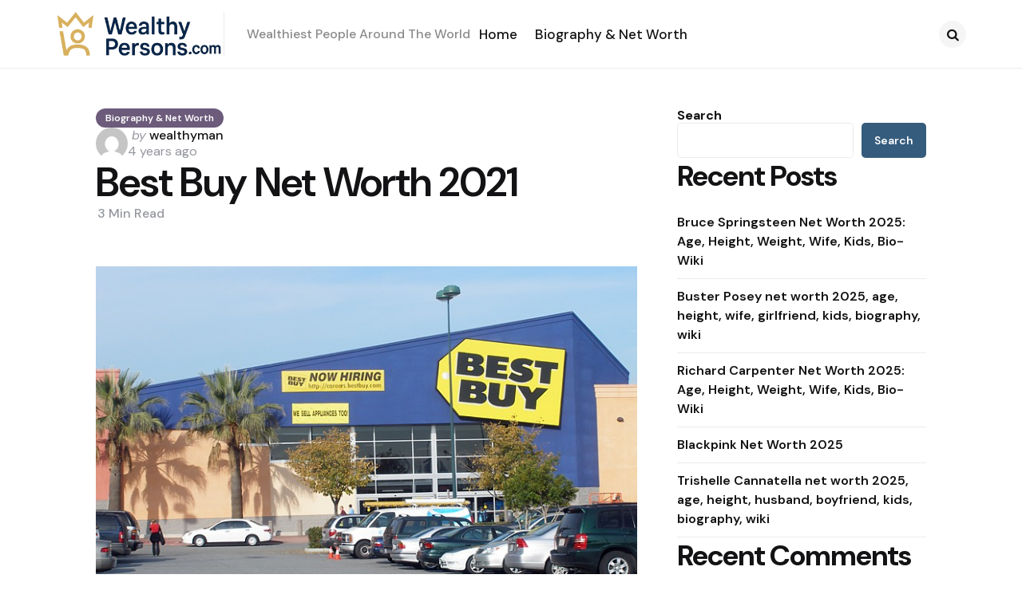

--- FILE ---
content_type: text/html; charset=UTF-8
request_url: https://www.wealthypersons.com/best-buy-net-worth-2020-2021/
body_size: 14950
content:
<!DOCTYPE html>
<html lang="en-US" prefix="og: https://ogp.me/ns#">
<head>
<meta charset="UTF-8">
<meta name="viewport" content="width=device-width, initial-scale=1.0">
<link rel="profile" href="http://gmpg.org/xfn/11">


<!-- Search Engine Optimization by Rank Math - https://rankmath.com/ -->
<title>Best Buy Net Worth 2021 - Wealthy Persons</title>
<meta name="description" content="Best Buy"/>
<meta name="robots" content="follow, index, max-snippet:-1, max-video-preview:-1, max-image-preview:large"/>
<link rel="canonical" href="https://www.wealthypersons.com/best-buy-net-worth-2020-2021/" />
<meta property="og:locale" content="en_US" />
<meta property="og:type" content="article" />
<meta property="og:title" content="Best Buy Net Worth 2021 - Wealthy Persons" />
<meta property="og:description" content="Best Buy" />
<meta property="og:url" content="https://www.wealthypersons.com/best-buy-net-worth-2020-2021/" />
<meta property="og:site_name" content="Wealthy Persons" />
<meta property="article:section" content="Biography &amp; Net Worth" />
<meta property="og:updated_time" content="2025-09-01T21:52:52+00:00" />
<meta property="og:image" content="https://www.wealthypersons.com/wp-content/uploads/2021/09/Bestbuystore.jpg" />
<meta property="og:image:secure_url" content="https://www.wealthypersons.com/wp-content/uploads/2021/09/Bestbuystore.jpg" />
<meta property="og:image:width" content="700" />
<meta property="og:image:height" content="424" />
<meta property="og:image:alt" content="Best Buy Net Worth 2021 — via Wikimedia Commons" />
<meta property="og:image:type" content="image/jpeg" />
<meta property="article:published_time" content="2021-09-22T19:45:28+00:00" />
<meta property="article:modified_time" content="2025-09-01T21:52:52+00:00" />
<meta name="twitter:card" content="summary_large_image" />
<meta name="twitter:title" content="Best Buy Net Worth 2021 - Wealthy Persons" />
<meta name="twitter:description" content="Best Buy" />
<meta name="twitter:image" content="https://www.wealthypersons.com/wp-content/uploads/2021/09/Bestbuystore.jpg" />
<meta name="twitter:label1" content="Written by" />
<meta name="twitter:data1" content="wealthyman" />
<meta name="twitter:label2" content="Time to read" />
<meta name="twitter:data2" content="4 minutes" />
<script type="application/ld+json" class="rank-math-schema">{"@context":"https://schema.org","@graph":[{"@type":["Person","Organization"],"@id":"https://www.wealthypersons.com/#person","name":"Wealthy Persons","logo":{"@type":"ImageObject","@id":"https://www.wealthypersons.com/#logo","url":"https://www.wealthypersons.com/wp-content/uploads/2025/08/mainlogo.png","contentUrl":"https://www.wealthypersons.com/wp-content/uploads/2025/08/mainlogo.png","caption":"Wealthy Persons","inLanguage":"en-US","width":"361","height":"95"},"image":{"@type":"ImageObject","@id":"https://www.wealthypersons.com/#logo","url":"https://www.wealthypersons.com/wp-content/uploads/2025/08/mainlogo.png","contentUrl":"https://www.wealthypersons.com/wp-content/uploads/2025/08/mainlogo.png","caption":"Wealthy Persons","inLanguage":"en-US","width":"361","height":"95"}},{"@type":"WebSite","@id":"https://www.wealthypersons.com/#website","url":"https://www.wealthypersons.com","name":"Wealthy Persons","publisher":{"@id":"https://www.wealthypersons.com/#person"},"inLanguage":"en-US"},{"@type":"ImageObject","@id":"https://www.wealthypersons.com/wp-content/uploads/2021/09/Bestbuystore.jpg","url":"https://www.wealthypersons.com/wp-content/uploads/2021/09/Bestbuystore.jpg","width":"200","height":"200","inLanguage":"en-US"},{"@type":"WebPage","@id":"https://www.wealthypersons.com/best-buy-net-worth-2020-2021/#webpage","url":"https://www.wealthypersons.com/best-buy-net-worth-2020-2021/","name":"Best Buy Net Worth 2021 - Wealthy Persons","datePublished":"2021-09-22T19:45:28+00:00","dateModified":"2025-09-01T21:52:52+00:00","isPartOf":{"@id":"https://www.wealthypersons.com/#website"},"primaryImageOfPage":{"@id":"https://www.wealthypersons.com/wp-content/uploads/2021/09/Bestbuystore.jpg"},"inLanguage":"en-US"},{"@type":"Person","@id":"https://www.wealthypersons.com/author/wealthyman/","name":"wealthyman","url":"https://www.wealthypersons.com/author/wealthyman/","image":{"@type":"ImageObject","@id":"https://secure.gravatar.com/avatar/9d122ec07fa632093dc5c7cfbd6d144942f489ddef3e11d90b235c6052c73574?s=96&amp;d=mm&amp;r=g","url":"https://secure.gravatar.com/avatar/9d122ec07fa632093dc5c7cfbd6d144942f489ddef3e11d90b235c6052c73574?s=96&amp;d=mm&amp;r=g","caption":"wealthyman","inLanguage":"en-US"},"sameAs":["https://www.wealthypersons.com"]},{"@type":"BlogPosting","headline":"Best Buy Net Worth 2021 - Wealthy Persons","datePublished":"2021-09-22T19:45:28+00:00","dateModified":"2025-09-01T21:52:52+00:00","articleSection":"Biography &amp; Net Worth","author":{"@id":"https://www.wealthypersons.com/author/wealthyman/","name":"wealthyman"},"publisher":{"@id":"https://www.wealthypersons.com/#person"},"description":"Best Buy","name":"Best Buy Net Worth 2021 - Wealthy Persons","@id":"https://www.wealthypersons.com/best-buy-net-worth-2020-2021/#richSnippet","isPartOf":{"@id":"https://www.wealthypersons.com/best-buy-net-worth-2020-2021/#webpage"},"image":{"@id":"https://www.wealthypersons.com/wp-content/uploads/2021/09/Bestbuystore.jpg"},"inLanguage":"en-US","mainEntityOfPage":{"@id":"https://www.wealthypersons.com/best-buy-net-worth-2020-2021/#webpage"}}]}</script>
<!-- /Rank Math WordPress SEO plugin -->

<link rel='dns-prefetch' href='//fonts.googleapis.com' />
<link rel="alternate" type="application/rss+xml" title="Wealthy Persons &raquo; Feed" href="https://www.wealthypersons.com/feed/" />
<link rel="alternate" type="application/rss+xml" title="Wealthy Persons &raquo; Comments Feed" href="https://www.wealthypersons.com/comments/feed/" />
<link rel="alternate" type="application/rss+xml" title="Wealthy Persons &raquo; Best Buy Net Worth 2021 Comments Feed" href="https://www.wealthypersons.com/best-buy-net-worth-2020-2021/feed/" />
<link rel="alternate" title="oEmbed (JSON)" type="application/json+oembed" href="https://www.wealthypersons.com/wp-json/oembed/1.0/embed?url=https%3A%2F%2Fwww.wealthypersons.com%2Fbest-buy-net-worth-2020-2021%2F" />
<link rel="alternate" title="oEmbed (XML)" type="text/xml+oembed" href="https://www.wealthypersons.com/wp-json/oembed/1.0/embed?url=https%3A%2F%2Fwww.wealthypersons.com%2Fbest-buy-net-worth-2020-2021%2F&#038;format=xml" />
<style id='wp-img-auto-sizes-contain-inline-css' type='text/css'>
img:is([sizes=auto i],[sizes^="auto," i]){contain-intrinsic-size:3000px 1500px}
/*# sourceURL=wp-img-auto-sizes-contain-inline-css */
</style>

<style id='wp-emoji-styles-inline-css' type='text/css'>

	img.wp-smiley, img.emoji {
		display: inline !important;
		border: none !important;
		box-shadow: none !important;
		height: 1em !important;
		width: 1em !important;
		margin: 0 0.07em !important;
		vertical-align: -0.1em !important;
		background: none !important;
		padding: 0 !important;
	}
/*# sourceURL=wp-emoji-styles-inline-css */
</style>
<link rel='stylesheet' id='wp-block-library-css' href='https://www.wealthypersons.com/wp-includes/css/dist/block-library/style.min.css?ver=6.9' type='text/css' media='all' />
<style id='wp-block-archives-inline-css' type='text/css'>
.wp-block-archives{box-sizing:border-box}.wp-block-archives-dropdown label{display:block}
/*# sourceURL=https://www.wealthypersons.com/wp-includes/blocks/archives/style.min.css */
</style>
<style id='wp-block-categories-inline-css' type='text/css'>
.wp-block-categories{box-sizing:border-box}.wp-block-categories.alignleft{margin-right:2em}.wp-block-categories.alignright{margin-left:2em}.wp-block-categories.wp-block-categories-dropdown.aligncenter{text-align:center}.wp-block-categories .wp-block-categories__label{display:block;width:100%}
/*# sourceURL=https://www.wealthypersons.com/wp-includes/blocks/categories/style.min.css */
</style>
<style id='wp-block-heading-inline-css' type='text/css'>
h1:where(.wp-block-heading).has-background,h2:where(.wp-block-heading).has-background,h3:where(.wp-block-heading).has-background,h4:where(.wp-block-heading).has-background,h5:where(.wp-block-heading).has-background,h6:where(.wp-block-heading).has-background{padding:1.25em 2.375em}h1.has-text-align-left[style*=writing-mode]:where([style*=vertical-lr]),h1.has-text-align-right[style*=writing-mode]:where([style*=vertical-rl]),h2.has-text-align-left[style*=writing-mode]:where([style*=vertical-lr]),h2.has-text-align-right[style*=writing-mode]:where([style*=vertical-rl]),h3.has-text-align-left[style*=writing-mode]:where([style*=vertical-lr]),h3.has-text-align-right[style*=writing-mode]:where([style*=vertical-rl]),h4.has-text-align-left[style*=writing-mode]:where([style*=vertical-lr]),h4.has-text-align-right[style*=writing-mode]:where([style*=vertical-rl]),h5.has-text-align-left[style*=writing-mode]:where([style*=vertical-lr]),h5.has-text-align-right[style*=writing-mode]:where([style*=vertical-rl]),h6.has-text-align-left[style*=writing-mode]:where([style*=vertical-lr]),h6.has-text-align-right[style*=writing-mode]:where([style*=vertical-rl]){rotate:180deg}
/*# sourceURL=https://www.wealthypersons.com/wp-includes/blocks/heading/style.min.css */
</style>
<style id='wp-block-latest-comments-inline-css' type='text/css'>
ol.wp-block-latest-comments{box-sizing:border-box;margin-left:0}:where(.wp-block-latest-comments:not([style*=line-height] .wp-block-latest-comments__comment)){line-height:1.1}:where(.wp-block-latest-comments:not([style*=line-height] .wp-block-latest-comments__comment-excerpt p)){line-height:1.8}.has-dates :where(.wp-block-latest-comments:not([style*=line-height])),.has-excerpts :where(.wp-block-latest-comments:not([style*=line-height])){line-height:1.5}.wp-block-latest-comments .wp-block-latest-comments{padding-left:0}.wp-block-latest-comments__comment{list-style:none;margin-bottom:1em}.has-avatars .wp-block-latest-comments__comment{list-style:none;min-height:2.25em}.has-avatars .wp-block-latest-comments__comment .wp-block-latest-comments__comment-excerpt,.has-avatars .wp-block-latest-comments__comment .wp-block-latest-comments__comment-meta{margin-left:3.25em}.wp-block-latest-comments__comment-excerpt p{font-size:.875em;margin:.36em 0 1.4em}.wp-block-latest-comments__comment-date{display:block;font-size:.75em}.wp-block-latest-comments .avatar,.wp-block-latest-comments__comment-avatar{border-radius:1.5em;display:block;float:left;height:2.5em;margin-right:.75em;width:2.5em}.wp-block-latest-comments[class*=-font-size] a,.wp-block-latest-comments[style*=font-size] a{font-size:inherit}
/*# sourceURL=https://www.wealthypersons.com/wp-includes/blocks/latest-comments/style.min.css */
</style>
<style id='wp-block-latest-posts-inline-css' type='text/css'>
.wp-block-latest-posts{box-sizing:border-box}.wp-block-latest-posts.alignleft{margin-right:2em}.wp-block-latest-posts.alignright{margin-left:2em}.wp-block-latest-posts.wp-block-latest-posts__list{list-style:none}.wp-block-latest-posts.wp-block-latest-posts__list li{clear:both;overflow-wrap:break-word}.wp-block-latest-posts.is-grid{display:flex;flex-wrap:wrap}.wp-block-latest-posts.is-grid li{margin:0 1.25em 1.25em 0;width:100%}@media (min-width:600px){.wp-block-latest-posts.columns-2 li{width:calc(50% - .625em)}.wp-block-latest-posts.columns-2 li:nth-child(2n){margin-right:0}.wp-block-latest-posts.columns-3 li{width:calc(33.33333% - .83333em)}.wp-block-latest-posts.columns-3 li:nth-child(3n){margin-right:0}.wp-block-latest-posts.columns-4 li{width:calc(25% - .9375em)}.wp-block-latest-posts.columns-4 li:nth-child(4n){margin-right:0}.wp-block-latest-posts.columns-5 li{width:calc(20% - 1em)}.wp-block-latest-posts.columns-5 li:nth-child(5n){margin-right:0}.wp-block-latest-posts.columns-6 li{width:calc(16.66667% - 1.04167em)}.wp-block-latest-posts.columns-6 li:nth-child(6n){margin-right:0}}:root :where(.wp-block-latest-posts.is-grid){padding:0}:root :where(.wp-block-latest-posts.wp-block-latest-posts__list){padding-left:0}.wp-block-latest-posts__post-author,.wp-block-latest-posts__post-date{display:block;font-size:.8125em}.wp-block-latest-posts__post-excerpt,.wp-block-latest-posts__post-full-content{margin-bottom:1em;margin-top:.5em}.wp-block-latest-posts__featured-image a{display:inline-block}.wp-block-latest-posts__featured-image img{height:auto;max-width:100%;width:auto}.wp-block-latest-posts__featured-image.alignleft{float:left;margin-right:1em}.wp-block-latest-posts__featured-image.alignright{float:right;margin-left:1em}.wp-block-latest-posts__featured-image.aligncenter{margin-bottom:1em;text-align:center}
/*# sourceURL=https://www.wealthypersons.com/wp-includes/blocks/latest-posts/style.min.css */
</style>
<style id='wp-block-search-inline-css' type='text/css'>
.wp-block-search__button{margin-left:10px;word-break:normal}.wp-block-search__button.has-icon{line-height:0}.wp-block-search__button svg{height:1.25em;min-height:24px;min-width:24px;width:1.25em;fill:currentColor;vertical-align:text-bottom}:where(.wp-block-search__button){border:1px solid #ccc;padding:6px 10px}.wp-block-search__inside-wrapper{display:flex;flex:auto;flex-wrap:nowrap;max-width:100%}.wp-block-search__label{width:100%}.wp-block-search.wp-block-search__button-only .wp-block-search__button{box-sizing:border-box;display:flex;flex-shrink:0;justify-content:center;margin-left:0;max-width:100%}.wp-block-search.wp-block-search__button-only .wp-block-search__inside-wrapper{min-width:0!important;transition-property:width}.wp-block-search.wp-block-search__button-only .wp-block-search__input{flex-basis:100%;transition-duration:.3s}.wp-block-search.wp-block-search__button-only.wp-block-search__searchfield-hidden,.wp-block-search.wp-block-search__button-only.wp-block-search__searchfield-hidden .wp-block-search__inside-wrapper{overflow:hidden}.wp-block-search.wp-block-search__button-only.wp-block-search__searchfield-hidden .wp-block-search__input{border-left-width:0!important;border-right-width:0!important;flex-basis:0;flex-grow:0;margin:0;min-width:0!important;padding-left:0!important;padding-right:0!important;width:0!important}:where(.wp-block-search__input){appearance:none;border:1px solid #949494;flex-grow:1;font-family:inherit;font-size:inherit;font-style:inherit;font-weight:inherit;letter-spacing:inherit;line-height:inherit;margin-left:0;margin-right:0;min-width:3rem;padding:8px;text-decoration:unset!important;text-transform:inherit}:where(.wp-block-search__button-inside .wp-block-search__inside-wrapper){background-color:#fff;border:1px solid #949494;box-sizing:border-box;padding:4px}:where(.wp-block-search__button-inside .wp-block-search__inside-wrapper) .wp-block-search__input{border:none;border-radius:0;padding:0 4px}:where(.wp-block-search__button-inside .wp-block-search__inside-wrapper) .wp-block-search__input:focus{outline:none}:where(.wp-block-search__button-inside .wp-block-search__inside-wrapper) :where(.wp-block-search__button){padding:4px 8px}.wp-block-search.aligncenter .wp-block-search__inside-wrapper{margin:auto}.wp-block[data-align=right] .wp-block-search.wp-block-search__button-only .wp-block-search__inside-wrapper{float:right}
/*# sourceURL=https://www.wealthypersons.com/wp-includes/blocks/search/style.min.css */
</style>
<style id='wp-block-search-theme-inline-css' type='text/css'>
.wp-block-search .wp-block-search__label{font-weight:700}.wp-block-search__button{border:1px solid #ccc;padding:.375em .625em}
/*# sourceURL=https://www.wealthypersons.com/wp-includes/blocks/search/theme.min.css */
</style>
<style id='wp-block-group-inline-css' type='text/css'>
.wp-block-group{box-sizing:border-box}:where(.wp-block-group.wp-block-group-is-layout-constrained){position:relative}
/*# sourceURL=https://www.wealthypersons.com/wp-includes/blocks/group/style.min.css */
</style>
<style id='wp-block-group-theme-inline-css' type='text/css'>
:where(.wp-block-group.has-background){padding:1.25em 2.375em}
/*# sourceURL=https://www.wealthypersons.com/wp-includes/blocks/group/theme.min.css */
</style>
<style id='global-styles-inline-css' type='text/css'>
:root{--wp--preset--aspect-ratio--square: 1;--wp--preset--aspect-ratio--4-3: 4/3;--wp--preset--aspect-ratio--3-4: 3/4;--wp--preset--aspect-ratio--3-2: 3/2;--wp--preset--aspect-ratio--2-3: 2/3;--wp--preset--aspect-ratio--16-9: 16/9;--wp--preset--aspect-ratio--9-16: 9/16;--wp--preset--color--black: #000000;--wp--preset--color--cyan-bluish-gray: #abb8c3;--wp--preset--color--white: #ffffff;--wp--preset--color--pale-pink: #f78da7;--wp--preset--color--vivid-red: #cf2e2e;--wp--preset--color--luminous-vivid-orange: #ff6900;--wp--preset--color--luminous-vivid-amber: #fcb900;--wp--preset--color--light-green-cyan: #7bdcb5;--wp--preset--color--vivid-green-cyan: #00d084;--wp--preset--color--pale-cyan-blue: #8ed1fc;--wp--preset--color--vivid-cyan-blue: #0693e3;--wp--preset--color--vivid-purple: #9b51e0;--wp--preset--color--primary-theme-color: #6c5b7b;--wp--preset--color--secondary-theme-color: #1a87f4;--wp--preset--color--tertiary-theme-color: #f8b195;--wp--preset--color--quaternary-theme-color: #c06c84;--wp--preset--color--quinary-theme-color: #355c7d;--wp--preset--color--very-dark-grey: #131315;--wp--preset--color--dark-grey: #45464b;--wp--preset--color--medium-grey: #94979e;--wp--preset--color--light-grey: #cfd0d2;--wp--preset--color--very-light-grey: #f2f2f3;--wp--preset--color--light-dark-highlight: #f2f2f2;--wp--preset--gradient--vivid-cyan-blue-to-vivid-purple: linear-gradient(135deg,rgb(6,147,227) 0%,rgb(155,81,224) 100%);--wp--preset--gradient--light-green-cyan-to-vivid-green-cyan: linear-gradient(135deg,rgb(122,220,180) 0%,rgb(0,208,130) 100%);--wp--preset--gradient--luminous-vivid-amber-to-luminous-vivid-orange: linear-gradient(135deg,rgb(252,185,0) 0%,rgb(255,105,0) 100%);--wp--preset--gradient--luminous-vivid-orange-to-vivid-red: linear-gradient(135deg,rgb(255,105,0) 0%,rgb(207,46,46) 100%);--wp--preset--gradient--very-light-gray-to-cyan-bluish-gray: linear-gradient(135deg,rgb(238,238,238) 0%,rgb(169,184,195) 100%);--wp--preset--gradient--cool-to-warm-spectrum: linear-gradient(135deg,rgb(74,234,220) 0%,rgb(151,120,209) 20%,rgb(207,42,186) 40%,rgb(238,44,130) 60%,rgb(251,105,98) 80%,rgb(254,248,76) 100%);--wp--preset--gradient--blush-light-purple: linear-gradient(135deg,rgb(255,206,236) 0%,rgb(152,150,240) 100%);--wp--preset--gradient--blush-bordeaux: linear-gradient(135deg,rgb(254,205,165) 0%,rgb(254,45,45) 50%,rgb(107,0,62) 100%);--wp--preset--gradient--luminous-dusk: linear-gradient(135deg,rgb(255,203,112) 0%,rgb(199,81,192) 50%,rgb(65,88,208) 100%);--wp--preset--gradient--pale-ocean: linear-gradient(135deg,rgb(255,245,203) 0%,rgb(182,227,212) 50%,rgb(51,167,181) 100%);--wp--preset--gradient--electric-grass: linear-gradient(135deg,rgb(202,248,128) 0%,rgb(113,206,126) 100%);--wp--preset--gradient--midnight: linear-gradient(135deg,rgb(2,3,129) 0%,rgb(40,116,252) 100%);--wp--preset--gradient--primary-to-secondary: linear-gradient(135deg, #6c5b7b 0%, #1a87f4 100%);--wp--preset--gradient--secondary-to-tertiary: linear-gradient(135deg, #1a87f4 0%, rgb(248,177,149) 100%);--wp--preset--gradient--primary-to-tertiary: linear-gradient(135deg, #6c5b7b 0%, rgb(248,177,149) 100%);--wp--preset--font-size--small: 13px;--wp--preset--font-size--medium: 20px;--wp--preset--font-size--large: 36px;--wp--preset--font-size--x-large: 42px;--wp--preset--spacing--20: 0.44rem;--wp--preset--spacing--30: 0.67rem;--wp--preset--spacing--40: 1rem;--wp--preset--spacing--50: 1.5rem;--wp--preset--spacing--60: 2.25rem;--wp--preset--spacing--70: 3.38rem;--wp--preset--spacing--80: 5.06rem;--wp--preset--shadow--natural: 6px 6px 9px rgba(0, 0, 0, 0.2);--wp--preset--shadow--deep: 12px 12px 50px rgba(0, 0, 0, 0.4);--wp--preset--shadow--sharp: 6px 6px 0px rgba(0, 0, 0, 0.2);--wp--preset--shadow--outlined: 6px 6px 0px -3px rgb(255, 255, 255), 6px 6px rgb(0, 0, 0);--wp--preset--shadow--crisp: 6px 6px 0px rgb(0, 0, 0);}:where(.is-layout-flex){gap: 0.5em;}:where(.is-layout-grid){gap: 0.5em;}body .is-layout-flex{display: flex;}.is-layout-flex{flex-wrap: wrap;align-items: center;}.is-layout-flex > :is(*, div){margin: 0;}body .is-layout-grid{display: grid;}.is-layout-grid > :is(*, div){margin: 0;}:where(.wp-block-columns.is-layout-flex){gap: 2em;}:where(.wp-block-columns.is-layout-grid){gap: 2em;}:where(.wp-block-post-template.is-layout-flex){gap: 1.25em;}:where(.wp-block-post-template.is-layout-grid){gap: 1.25em;}.has-black-color{color: var(--wp--preset--color--black) !important;}.has-cyan-bluish-gray-color{color: var(--wp--preset--color--cyan-bluish-gray) !important;}.has-white-color{color: var(--wp--preset--color--white) !important;}.has-pale-pink-color{color: var(--wp--preset--color--pale-pink) !important;}.has-vivid-red-color{color: var(--wp--preset--color--vivid-red) !important;}.has-luminous-vivid-orange-color{color: var(--wp--preset--color--luminous-vivid-orange) !important;}.has-luminous-vivid-amber-color{color: var(--wp--preset--color--luminous-vivid-amber) !important;}.has-light-green-cyan-color{color: var(--wp--preset--color--light-green-cyan) !important;}.has-vivid-green-cyan-color{color: var(--wp--preset--color--vivid-green-cyan) !important;}.has-pale-cyan-blue-color{color: var(--wp--preset--color--pale-cyan-blue) !important;}.has-vivid-cyan-blue-color{color: var(--wp--preset--color--vivid-cyan-blue) !important;}.has-vivid-purple-color{color: var(--wp--preset--color--vivid-purple) !important;}.has-black-background-color{background-color: var(--wp--preset--color--black) !important;}.has-cyan-bluish-gray-background-color{background-color: var(--wp--preset--color--cyan-bluish-gray) !important;}.has-white-background-color{background-color: var(--wp--preset--color--white) !important;}.has-pale-pink-background-color{background-color: var(--wp--preset--color--pale-pink) !important;}.has-vivid-red-background-color{background-color: var(--wp--preset--color--vivid-red) !important;}.has-luminous-vivid-orange-background-color{background-color: var(--wp--preset--color--luminous-vivid-orange) !important;}.has-luminous-vivid-amber-background-color{background-color: var(--wp--preset--color--luminous-vivid-amber) !important;}.has-light-green-cyan-background-color{background-color: var(--wp--preset--color--light-green-cyan) !important;}.has-vivid-green-cyan-background-color{background-color: var(--wp--preset--color--vivid-green-cyan) !important;}.has-pale-cyan-blue-background-color{background-color: var(--wp--preset--color--pale-cyan-blue) !important;}.has-vivid-cyan-blue-background-color{background-color: var(--wp--preset--color--vivid-cyan-blue) !important;}.has-vivid-purple-background-color{background-color: var(--wp--preset--color--vivid-purple) !important;}.has-black-border-color{border-color: var(--wp--preset--color--black) !important;}.has-cyan-bluish-gray-border-color{border-color: var(--wp--preset--color--cyan-bluish-gray) !important;}.has-white-border-color{border-color: var(--wp--preset--color--white) !important;}.has-pale-pink-border-color{border-color: var(--wp--preset--color--pale-pink) !important;}.has-vivid-red-border-color{border-color: var(--wp--preset--color--vivid-red) !important;}.has-luminous-vivid-orange-border-color{border-color: var(--wp--preset--color--luminous-vivid-orange) !important;}.has-luminous-vivid-amber-border-color{border-color: var(--wp--preset--color--luminous-vivid-amber) !important;}.has-light-green-cyan-border-color{border-color: var(--wp--preset--color--light-green-cyan) !important;}.has-vivid-green-cyan-border-color{border-color: var(--wp--preset--color--vivid-green-cyan) !important;}.has-pale-cyan-blue-border-color{border-color: var(--wp--preset--color--pale-cyan-blue) !important;}.has-vivid-cyan-blue-border-color{border-color: var(--wp--preset--color--vivid-cyan-blue) !important;}.has-vivid-purple-border-color{border-color: var(--wp--preset--color--vivid-purple) !important;}.has-vivid-cyan-blue-to-vivid-purple-gradient-background{background: var(--wp--preset--gradient--vivid-cyan-blue-to-vivid-purple) !important;}.has-light-green-cyan-to-vivid-green-cyan-gradient-background{background: var(--wp--preset--gradient--light-green-cyan-to-vivid-green-cyan) !important;}.has-luminous-vivid-amber-to-luminous-vivid-orange-gradient-background{background: var(--wp--preset--gradient--luminous-vivid-amber-to-luminous-vivid-orange) !important;}.has-luminous-vivid-orange-to-vivid-red-gradient-background{background: var(--wp--preset--gradient--luminous-vivid-orange-to-vivid-red) !important;}.has-very-light-gray-to-cyan-bluish-gray-gradient-background{background: var(--wp--preset--gradient--very-light-gray-to-cyan-bluish-gray) !important;}.has-cool-to-warm-spectrum-gradient-background{background: var(--wp--preset--gradient--cool-to-warm-spectrum) !important;}.has-blush-light-purple-gradient-background{background: var(--wp--preset--gradient--blush-light-purple) !important;}.has-blush-bordeaux-gradient-background{background: var(--wp--preset--gradient--blush-bordeaux) !important;}.has-luminous-dusk-gradient-background{background: var(--wp--preset--gradient--luminous-dusk) !important;}.has-pale-ocean-gradient-background{background: var(--wp--preset--gradient--pale-ocean) !important;}.has-electric-grass-gradient-background{background: var(--wp--preset--gradient--electric-grass) !important;}.has-midnight-gradient-background{background: var(--wp--preset--gradient--midnight) !important;}.has-small-font-size{font-size: var(--wp--preset--font-size--small) !important;}.has-medium-font-size{font-size: var(--wp--preset--font-size--medium) !important;}.has-large-font-size{font-size: var(--wp--preset--font-size--large) !important;}.has-x-large-font-size{font-size: var(--wp--preset--font-size--x-large) !important;}
/*# sourceURL=global-styles-inline-css */
</style>

<style id='classic-theme-styles-inline-css' type='text/css'>
/*! This file is auto-generated */
.wp-block-button__link{color:#fff;background-color:#32373c;border-radius:9999px;box-shadow:none;text-decoration:none;padding:calc(.667em + 2px) calc(1.333em + 2px);font-size:1.125em}.wp-block-file__button{background:#32373c;color:#fff;text-decoration:none}
/*# sourceURL=/wp-includes/css/classic-themes.min.css */
</style>
<link rel='stylesheet' id='tfm-theme-boost-style-css' href='https://www.wealthypersons.com/wp-content/plugins/tfm-theme-boost/css/style.css?ver=1.0.0' type='text/css' media='all' />
<link rel='stylesheet' id='normalize-css' href='https://www.wealthypersons.com/wp-content/themes/applied/css/normalize.css?ver=1.0.0' type='text/css' media='all' />
<link rel='stylesheet' id='fontello-css' href='https://www.wealthypersons.com/wp-content/themes/applied/css/fontello/css/fontello.css' type='text/css' media='all' />
<link rel='stylesheet' id='tfm-google-font-dmsans-css' href='https://fonts.googleapis.com/css2?family=DM+Sans%3Aital%2Copsz%2Cwght%400%2C9..40%2C100..1000%3B1%2C9..40%2C100..1000&#038;display=swap&#038;ver=1.0.0' type='text/css' media='all' />
<link rel='stylesheet' id='tfm-core-style-css' href='https://www.wealthypersons.com/wp-content/themes/applied/style.css?ver=1.1.1' type='text/css' media='all' />
<link rel='stylesheet' id='tfm-gutenberg-style-css' href='https://www.wealthypersons.com/wp-content/themes/applied/css/gutenberg.css?ver=1.0.0' type='text/css' media='all' />
<script type="text/javascript" src="https://www.wealthypersons.com/wp-includes/js/jquery/jquery.min.js?ver=3.7.1" id="jquery-core-js"></script>
<script type="text/javascript" src="https://www.wealthypersons.com/wp-includes/js/jquery/jquery-migrate.min.js?ver=3.4.1" id="jquery-migrate-js"></script>
<link rel="https://api.w.org/" href="https://www.wealthypersons.com/wp-json/" /><link rel="alternate" title="JSON" type="application/json" href="https://www.wealthypersons.com/wp-json/wp/v2/posts/3408" /><link rel="EditURI" type="application/rsd+xml" title="RSD" href="https://www.wealthypersons.com/xmlrpc.php?rsd" />
<meta name="generator" content="WordPress 6.9" />
<link rel='shortlink' href='https://www.wealthypersons.com/?p=3408' />

<style type="text/css" id="applied-custom-css-vars">
:root {
--primary-theme-color:#6c5b7b;
--secondary-theme-color:#1a87f4;
--tertiary-theme-color:#f8b195;
--quaternary-theme-color:#c06c84;
--quinary-theme-color:#355c7d;
--body-font-color:#131315;
--link-color:#00677b;
--link-hover-color:#f67280;
--button-background:#355c7d;
--button-color:#ffffff;
--button-hover-background:#2f526f;
--button-hover-color:#ffffff;
--body-background:rgb(255,255,255);
--header-color:#131315;
--header-elements-background:#ffffff;
--header-elements-color:#44464b;
--header-border-color:rgba(19,19,21,0.08);
--footer-background:#F7F8FA;
--footer-color:#131315;
--footer-link-color:#131315;
--section-header-color:#131315;
--section-header-meta-color:#94979e;
--post-background:#ffffff;
--entry-title-color:#131315;
--entry-color:#131315;
--entry-meta-color:#94979e;
--entry-meta-link-color:#131315;
--continue-reading-button-color:#ffffff;
--continue-reading-button-background:#F3726c;
--continue-reading-button-hover-background:#1a1a1a;
--continue-reading-button-hover-color:#ffffff;
--post-format-icon-color:#ffffff;
--post-format-icon-background:#f3726c;
--post-format-audio-icon-background:#3295b4;
--post-format-video-icon-background:#a6d6c0;
--post-format-gallery-icon-background:#00677b;
--widget-color:#94979e; --widget-child-link-color:#94979e;
--widget-title-color:#131315;
--widget-link-color:#131315;
--cover-primary-color:#ffffff;
--category-meta-background:#6c5b7b;
--category-meta-color:#ffffff;
--tfm-cta-background:#355c7d;
--tfm-cta-color:#ffffff;
--tfm-cta-background-hover:#2f526f;
--tfm-cta-color-hover:#ffffff;
--tfm-menu-sash-background:#6c5b7b;
--tfm-menu-sash-color:#ffffff;
--logo-font-size:40px;
--large-mobile-logo-font-size:28px;
--mobile-logo-font-size:20px;
--custom-logo-width-mobile:100px;
--custom-logo-width-small-mobile:70px;
--sidebar-logo-font-size:40px;
--site-width:1400px; --site-max-width: 1400px;
--content-max-width:800px;
--no-sidebar-blog-list-max-width:920px;
--default-border-radius:5px;
--input-border-radius:5px;
--button-border-radius:30px;
--post-thumbnail-border-radius:5px;
}
</style>
<style type="text/css" id="applied-custom-slug-css">.entry-meta a.cat-link-1, [class*="cat-slug"] a.cat-link-1 { color:#ffffff !important;background:#6c5b7b !important; border: 0 !important;} .widget a.tag-link-1, .sub-categories a.cat-link-1 { color:#ffffff !important;background:#6c5b7b !important; border: 0 !important; }
.category-1 .archive-header .post-count {  color:#ffffff !important;background:#6c5b7b !important; border: 0 !important;;}
.widget_categories .cat-item-1 a, .widget .wp-block-categories .cat-item-1 a { color:#ffffff !important;background:#6c5b7b !important; border: 0 !important;;}
.primary-menu .tfm-categories ul a.cat-link-1 {  color:#ffffff !important;background:#6c5b7b !important; border: 0 !important;;}
.post-grid .hentry:not(.cover.has-post-media) .hentry-footer.cat-id-1 { color:#ffffff !important;background:#6c5b7b !important; border: 0 !important; }
.post-grid .hentry:not(.cover.has-post-media) .hentry-footer.cat-id-1 [class*="entry-meta"] { color:#ffffff !important; }
</style>
<style type="text/css" id="tfm-reviews-custom-css">
:root {--tfm-rating-chart-clr1:#CA252B;--tfm-rating-chart-clr2:#F5D136;--tfm-rating-chart-clr3:#2F993D;--tfm-rating-chart-clr4:#0293D4;--tfm-star-rating-color:#f8c265;}
body.tfm-dark-mode {--tfm-rating-chart-clr1:#CA252B;--tfm-rating-chart-clr2:#F5D136;--tfm-rating-chart-clr3:#2F993D;--tfm-rating-chart-clr4:#0293D4;--tfm-star-rating-color:#f8c265;}</style>
<link rel="icon" href="https://www.wealthypersons.com/wp-content/uploads/2025/08/icon.png" sizes="32x32" />
<link rel="icon" href="https://www.wealthypersons.com/wp-content/uploads/2025/08/icon.png" sizes="192x192" />
<link rel="apple-touch-icon" href="https://www.wealthypersons.com/wp-content/uploads/2025/08/icon.png" />
<meta name="msapplication-TileImage" content="https://www.wealthypersons.com/wp-content/uploads/2025/08/icon.png" />
</head>

<body class="wp-singular post-template-default single single-post postid-3408 single-format-standard wp-custom-logo wp-embed-responsive wp-theme-applied has-tfm-featured-posts has-tfm-related-posts has-sidebar sidebar-side has-sticky-nav has-sticky-nav-mobile header-logo-left-menu-right  post-style-default has-post-nav has-author-bio has-backtotop tfm-light-mode tfm-is-light dark-theme-tfm-is-dark has-tfm-author-social" data-color-mode="light">

	
	
	<!-- toggle sidebar overlay -->
	<div class="body-fade menu-overlay"></div>
	<div class="body-fade search-overlay"></div>

	
	<header id="site-header" class="site-header logo-left-menu-right sticky-nav sticky-mobile-nav has-toggle-menu has-toggle-search has-tagline has-primary-nav">

		
		<div class="mobile-header">
			<div class="header-section header-left">

			<div class="toggle toggle-menu mobile-toggle hidden"><span class="screen-reader-text">Menu</span></div>
			</div>

			<div class="site-logo faux-heading"><a href="https://www.wealthypersons.com" rel="home"><img src="https://www.wealthypersons.com/wp-content/uploads/2025/08/mainlogo.png" alt="Wealthy Persons" class="custom-logo" width="210" /></a></div>
			<div class="header-section header-right">

			
			
		    <div class="toggle toggle-color-mode mobile-toggle hidden"></div><div class="toggle toggle-search mobile-toggle"><span class="screen-reader-text">Search</span></div>
			</div>

		</div>

			
<div class="site-header-inner">
<div class="header-layout-wrapper">
<div class="header-section header-left header-branding">

<div class="toggle toggle-menu hidden"><span class="screen-reader-text">Menu</span></div>
<div class="site-logo faux-heading"><a href="https://www.wealthypersons.com" rel="home"><img src="https://www.wealthypersons.com/wp-content/uploads/2025/08/mainlogo.png" alt="Wealthy Persons" class="custom-logo" width="210" /></a><span class="screen-reader-text">Wealthy Persons</span></div>

		<div class="tagline"><span>Wealthiest People Around The World</span></div>

	

</div>


	    <ul id="primary-menu" class="primary-menu parent-items-2"><li id="menu-item-25813" class="menu-item menu-item-type-custom menu-item-object-custom menu-item-home menu-item-25813"><a href="https://www.wealthypersons.com"><span class="menu-label">Home</span></a></li>
<li id="menu-item-25814" class="menu-item menu-item-type-taxonomy menu-item-object-category current-post-ancestor current-menu-parent current-post-parent menu-item-25814"><a class="cat-link-1" href="https://www.wealthypersons.com/category/biography-net-worth/"><span class="menu-label">Biography &amp; Net Worth</span></a></li>
</ul>
	
	<div class="header-section header-right">

				 
	<div class="toggle toggle-color-mode hidden"></div><div class="toggle toggle-search"><span class="screen-reader-text">Search</span></div>
	
</div>
</div>
</div>

	</header>

	
	
<aside id="toggle-search-sidebar" class="sidebar site-search" aria-label="Search Sidebar">
	<div class="site-search-wrapper">
	<div class="site-search-header">
		<div class="close-menu"></div>
	</div>

		

<form role="search" method="get" class="search-form" action="https://www.wealthypersons.com/">
	<label for="search-form-6972625be8c8f">
		<span class="screen-reader-text">Search for:</span>
	</label>
	<input type="search" id="search-form-6972625be8c8f" class="search-field" placeholder="Search and press enter" value="" name="s" />
	<button type="submit" class="search-submit"><i class="icon-search"></i><span class="screen-reader-text">Search</span></button>
</form>

	</div>

			
	</aside>

	

<aside id="toggle-sidebar" class="mobile-navigation toggle-sidebar sidebar sidebar-2" aria-label="Blog Sidebar">

	<div class="toggle-sidebar-header">
				<div class="close-menu"></div>
	</div>

		<nav class="primary-nav-sidebar-wrapper mobile-only"><ul id="primary-nav-sidebar" class="primary-nav-sidebar parent-items-2"><li class="menu-item menu-item-type-custom menu-item-object-custom menu-item-home menu-item-25813"><a href="https://www.wealthypersons.com"><span class="menu-label">Home</span></a><span class="expand"></span></li>
<li class="menu-item menu-item-type-taxonomy menu-item-object-category current-post-ancestor current-menu-parent current-post-parent menu-item-25814"><a class="cat-link-1" href="https://www.wealthypersons.com/category/biography-net-worth/"><span class="menu-label">Biography &amp; Net Worth</span></a><span class="expand"></span></li>
</ul></nav><section id="block-5" class="widget widget_block"><div class="wp-block-group"><div class="wp-block-group__inner-container is-layout-flow wp-block-group-is-layout-flow"><h2 class="wp-block-heading">Archives</h2><ul class="wp-block-archives-list wp-block-archives">	<li><a href='https://www.wealthypersons.com/2025/11/'>November 2025</a></li>
	<li><a href='https://www.wealthypersons.com/2025/09/'>September 2025</a></li>
	<li><a href='https://www.wealthypersons.com/2025/05/'>May 2025</a></li>
	<li><a href='https://www.wealthypersons.com/2025/03/'>March 2025</a></li>
	<li><a href='https://www.wealthypersons.com/2024/12/'>December 2024</a></li>
	<li><a href='https://www.wealthypersons.com/2024/11/'>November 2024</a></li>
	<li><a href='https://www.wealthypersons.com/2024/09/'>September 2024</a></li>
	<li><a href='https://www.wealthypersons.com/2024/04/'>April 2024</a></li>
	<li><a href='https://www.wealthypersons.com/2024/03/'>March 2024</a></li>
	<li><a href='https://www.wealthypersons.com/2023/09/'>September 2023</a></li>
	<li><a href='https://www.wealthypersons.com/2021/12/'>December 2021</a></li>
	<li><a href='https://www.wealthypersons.com/2021/11/'>November 2021</a></li>
	<li><a href='https://www.wealthypersons.com/2021/10/'>October 2021</a></li>
	<li><a href='https://www.wealthypersons.com/2021/09/'>September 2021</a></li>
	<li><a href='https://www.wealthypersons.com/2021/08/'>August 2021</a></li>
	<li><a href='https://www.wealthypersons.com/2021/07/'>July 2021</a></li>
	<li><a href='https://www.wealthypersons.com/2021/06/'>June 2021</a></li>
	<li><a href='https://www.wealthypersons.com/2021/05/'>May 2021</a></li>
	<li><a href='https://www.wealthypersons.com/2021/04/'>April 2021</a></li>
	<li><a href='https://www.wealthypersons.com/2021/03/'>March 2021</a></li>
	<li><a href='https://www.wealthypersons.com/2021/02/'>February 2021</a></li>
	<li><a href='https://www.wealthypersons.com/2021/01/'>January 2021</a></li>
	<li><a href='https://www.wealthypersons.com/2020/12/'>December 2020</a></li>
	<li><a href='https://www.wealthypersons.com/2020/11/'>November 2020</a></li>
	<li><a href='https://www.wealthypersons.com/2020/10/'>October 2020</a></li>
	<li><a href='https://www.wealthypersons.com/2020/09/'>September 2020</a></li>
	<li><a href='https://www.wealthypersons.com/2020/08/'>August 2020</a></li>
	<li><a href='https://www.wealthypersons.com/2020/07/'>July 2020</a></li>
	<li><a href='https://www.wealthypersons.com/2020/06/'>June 2020</a></li>
	<li><a href='https://www.wealthypersons.com/2020/05/'>May 2020</a></li>
	<li><a href='https://www.wealthypersons.com/2020/04/'>April 2020</a></li>
	<li><a href='https://www.wealthypersons.com/2020/03/'>March 2020</a></li>
	<li><a href='https://www.wealthypersons.com/2020/01/'>January 2020</a></li>
	<li><a href='https://www.wealthypersons.com/2019/12/'>December 2019</a></li>
	<li><a href='https://www.wealthypersons.com/2019/05/'>May 2019</a></li>
</ul></div></div></section><section id="block-6" class="widget widget_block"><div class="wp-block-group"><div class="wp-block-group__inner-container is-layout-flow wp-block-group-is-layout-flow"><h2 class="wp-block-heading">Categories</h2><ul class="wp-block-categories-list wp-block-categories">	<li class="cat-item cat-item-1"><a href="https://www.wealthypersons.com/category/biography-net-worth/">Biography &amp; Net Worth</a>
</li>
</ul></div></div></section>		
	</aside>

	<div class="wrap">

		
		
		<div class="wrap-inner" data-post-cols="" data-sidebar="default">

		



		<main id="main" class="site-main">

		<div id="primary" class="content-area the-post">

			

<article id="post-3408" class="post-3408 post type-post status-publish format-standard hentry category-biography-net-worth has-tfm-read-time article  dark-theme- has-avatar has-author has-date has-category-meta has-title thumbnail-hero default has-tfm-share-icons icons-bottom">

	<div class="post-inner">

	
		<header class="entry-header single-entry-header">

	<div class="entry-meta category-meta"><ul class="post-meta categories"><li class="cat-slug-biography-net-worth cat-id-1 has-slug-color has-slug-background"><a href="https://www.wealthypersons.com/category/biography-net-worth/" class="cat-link-1">Biography &amp; Net Worth</a></li></ul></div><div class="entry-meta author-meta multi-meta-items multi-line"><ul class="post-meta has-avatar has-mobile-avatar multi-line"><li class="entry-meta-avatar visible-mobile"><a href="https://www.wealthypersons.com/author/wealthyman/"><img alt='wealthyman' title='wealthyman' src='https://secure.gravatar.com/avatar/9d122ec07fa632093dc5c7cfbd6d144942f489ddef3e11d90b235c6052c73574?s=60&#038;d=mm&#038;r=g' class='avatar avatar-60 photo' height='60' width='60' /></a></li><li class="entry-meta-author visible-mobile"><span class="screen-reader-text">Posted by</span><i dir="ltr">by</i> <a href="https://www.wealthypersons.com/author/wealthyman/">wealthyman</a></li><li class="entry-meta-date visible-mobile"><time datetime="2021-09-22">4 years ago</time></li></ul></div><h1 class="entry-title single-entry-title">Best Buy Net Worth 2021</h1>
<div class="entry-meta after-title multi-meta-items"><ul class="post-meta"><li class="entry-meta-read-time visible-mobile"><span class="readtime">3 Min</span> <span class="read string">Read</span></li></ul></div>
			</header>

		
			<div class="single-content-wrapper">

				
				<div class="entry-content">

					<p><img decoding="async" src="https://www.wealthypersons.com/wp-content/uploads/2021/09/Bestbuystore.jpg" loading="lazy"> Best Buy</p>
<p>Best Buy Co, Inc. is an American multinational consumer electronics retailer that was founded on 22nd August 1966 by Richard M. Schulze. Its headquarters is in 7601 Penn Avenue S, Richfield, Minnesota, U.S.A. The company was first set up as an audio store called Sound Of Music. Later, the company was named Best Buy, and it mainly focused on consumer electronics.</p>
<p>It serves in the United States, Canada, and Mexico. Its subsidiaries are Best Buy Mobile, Geek Squad, Magnolia Home Theater, and Pacific Sales. It has recently started expanding its company in China in 2011. It buys cell phones from companies like Verizon Wireless, AT&amp;T Mobility, and Sprint Corporation and sells it in the United States.</p>
<h2>Inception</h2>
<p>Richard M. Schulze and his business partner started their shop called Sound of Music, which specializes in selling high fidelity stereos. It was located in St. Paul, Minnesota, and signed deals with Kencraft Hi-Fi Company and Bergo Company in 1967. The store faced a major set back when it was hit by a tornado in 1981. Everything got destroyed except the storeroom, and hence, Schulze opened a ‘Tornado Sale’ where he sold the excess stock that was present in the storeroom, and it earned more money than it’s regular sales. Sound of music was renamed as Best Buy Company, Inc.</p>
<p>In 1984 and it started to sell home appliances, VCR, and many more electronic items. Burnsville, Minnesota, was the first place where the store opened. It’s the first superstore. The store was well-received by the public, and hence, Schulze expanded its horizon, and it debuted on the New York Stock Exchange in 1987.</p>
<p>They launched a new concept in their store where they styled the stores with brighter lights and named it “Concept II” in 1989. “Concept III” was launched in 1995 after “Concept II” turned out to be a huge success. “Concept III” launched products such as interactive touchscreen kiosks, surround sound stereo systems, and video games. This series was a huge success, and it went on to open “Concept IV” in England 1998. The stores offered large areas to demonstrate home theater systems to their customers easily.</p>
<h2>Evolution</h2>
<p>The company launched an independent music label entitled Redline Entertainment in 2000. Magnolia Hi-Fi merged with Best Buy in December 2000 and 2001, Musicland Stores Corporation merged with Best Buy and offered a wide range of home entertainment. The company started expanding its horizon to the international market when it merged with British Columbia, which is a Canada- based electronics chain.</p>
<p>Richard resigned from his post and was replaced by Brad Anderson as CEO in July 2002 and later promoted to president and Coo of Best Buy. They started working in the Canadian market and signed with Geek Squad, a Minneapolis based computer repair business. The company gained success in the Canadian market, too, and it started opening stores in Shanghai and Puerto Rico.</p>
<p>The sales of the stores in these places were very good, and the company was well-received globally. Brian Dunn replaced Brad Anderson as CEO in June 2009. Roxio’s CinemaNow and Best Buy became partners in November 2009, and it launched an on-demand movie download service. Best Buy opened its first store in Turkey in Izmir in December 2009.</p>
<p>Thurrock was the first place where Best Buy opened its first branded store in the United Kingdom in April 2010, and it later went on to launch 11 more stores in the U.K. They closed all their stores in China in February 2011. They even shut down their shop chain in Canada on 28th March 2015.</p>
<p>The company faced low revenue and high costs, and it decided to close 250 of its stores in the U.S.A. They launched their new logo on 9th May 2018. Currently, the company is run by Corie Barry, and she is appointed as the executive chairman of the company.</p>
<h2>Awards &amp; Achievements</h2>
<p>Forbes Magazine gave it the title of “Company of the Year” in 2004. Discount Store News named it as “Speciality Retailer of the Decade” in 2001. Forbes listed it in “Top 10 of America’s Most Generous Corporations” in 2005. It also found itself in the “Most Admired Companies” list of Fortune Magazine in 2006.</p>
<p>Barron’s gave it the title of “The Most Sustainable Company in the U.S.A” in 2019. It is the largest specialty retired in the United States consumer electronic retail industry, according to Yahoo!. It found itself in the Fortune 500 list of largest U.S. corporations by total revenue in 72nd place.</p>
<h2>Net Worth of Best Buy in 2021</h2>
<p><img decoding="async" src="https://www.wealthypersons.com/wp-content/uploads/2021/09/Bestbuystore.jpg" loading="lazy"> Best Buy Net Worth</p>
<p>As of September 2021, It has a total net worth of $45 billion, operating income of $1.9 billion and net income of $1.4 billion. It has earned this revenue by opening multiple stores globally and providing appropriate advantages to their customer.</p>
<p>Best Buy is an American multinational technology-based company that has stores opened up globally. It is famous for providing appropriate advantages to its customers and also provides a large number of items for them. It has earned many respectable titles because of the company’s success. The company is still preferred by a large number of people, and its success is increasing with each passing year.</p>

				</div><!-- .entry-content -->

			</div><!-- .single-content-wrapper -->

		



<footer class="hentry-footer cat-id-1 single-hentry-footer">

	<!-- share -->
<div class="tfm-share-wrapper bottom">
<div class="tfm-share">
	<ul class="tfm-social-icons icon-background theme ">
		<li class="share-text"><span>Share</span> <span class="share-this-text">this article</span></li>

				<li class="tfm-social-icon twitterx"><a class="tfm-social-link" rel="nofollow noopener" href="https://twitter.com/share?url=https://www.wealthypersons.com/best-buy-net-worth-2020-2021/&amp;text=Best%20Buy%20Net%20Worth%202021&amp;via=" target="_blank" aria-label="x"><span class="tfm-social-name">
			x</span></a></li>
		
				<li class="tfm-social-icon facebook"><a class="tfm-social-link" rel="nofollow noopener" href="https://www.facebook.com/sharer/sharer.php?u=https://www.wealthypersons.com/best-buy-net-worth-2020-2021/" target="_blank" aria-label="facebook"><span class="tfm-social-name">facebook</span></a></li>
		
				<li class="tfm-social-icon pinterest"><a class="tfm-social-link" rel="nofollow noopener" href="https://pinterest.com/pin/create/button/?url=https://www.wealthypersons.com/best-buy-net-worth-2020-2021/&amp;media=&amp;description=Best+Buy+Net+Worth+2021" target="_blank" aria-label="pinterest"><span class="tfm-social-name">pinterest</span></a></li>
		
				<li class="tfm-social-icon linkedin"><a class="tfm-social-link" rel="nofollow noopener" href="https://www.linkedin.com/shareArticle?mini=true&amp;url=https://www.wealthypersons.com/best-buy-net-worth-2020-2021/&amp;title=Best+Buy+Net+Worth+2021" target="_blank" aria-label="linkedin"><span class="tfm-social-name">linkedin</span></a></li>
		
				<li class="tfm-social-icon tumblr"><a class="tfm-social-link" rel="nofollow noopener" href="https://www.tumblr.com/share/link?url=https://www.wealthypersons.com/best-buy-net-worth-2020-2021/" target="_blank" aria-label="tumblr"><span class="tfm-social-name">tumblr</span></a></li>
		
				<li class="tfm-social-icon reddit"><a class="tfm-social-link" rel="nofollow noopener" href="https://reddit.com/submit?url=https://www.wealthypersons.com/best-buy-net-worth-2020-2021/" target="_blank" aria-label="reddit"><span class="tfm-social-name">reddit</span></a></li>
		
				<li class="tfm-social-icon pocket"><a class="tfm-social-link" rel="nofollow noopener" href="https://getpocket.com/save?url=https://www.wealthypersons.com/best-buy-net-worth-2020-2021/&amp;title=Best%20Buy%20Net%20Worth%202021" target="_blank" aria-label="pocket"><span class="tfm-social-name">pocket</span></a></li>
		
				<li class="tfm-social-icon vkontakte"><a class="tfm-social-link" rel="nofollow noopener" href="https://vk.com/share.php?url=https://www.wealthypersons.com/best-buy-net-worth-2020-2021/&amp;title=Best%20Buy%20Net%20Worth%202021" target="_blank" aria-label="vkontakte"><span class="tfm-social-name">vkontakte</span></a></li>
		
				<li class="tfm-social-icon odnoklassniki"><a class="tfm-social-link" rel="nofollow noopener" href="https://connect.ok.ru/dk?cmd=WidgetSharePreview&amp;st.cmd=WidgetSharePreview&amp;st.shareUrl=https://www.wealthypersons.com/best-buy-net-worth-2020-2021/" target="_blank" aria-label="odnoklassniki"><span class="tfm-social-name">odnoklassniki</span></a></li>
		
		<!-- mobile only apps -->
				<li class="tfm-social-icon whatsapp mobile-only"><a class="tfm-social-link" rel="nofollow noopener" href="whatsapp://send?text=https://www.wealthypersons.com/best-buy-net-worth-2020-2021/" data-action="share/whatsapp/share" target="_blank" aria-label="whatsapp"><span class="tfm-social-name">whatsapp</span></a></li>
		
				<li class="tfm-social-icon telegram"><a class="tfm-social-link" rel="nofollow noopener" href="https://t.me/share/url?url=https://www.wealthypersons.com/best-buy-net-worth-2020-2021/&amp;text=Best%20Buy%20Net%20Worth%202021" target="_blank" aria-label="telegram"><span class="tfm-social-name">telegram</span></a></li>
		
				<li class="tfm-social-icon gettr"><a class="tfm-social-link" rel="nofollow noopener" href="https://gettr.com/share?text=Best%20Buy%20Net%20Worth%202021&amp;url=https://www.wealthypersons.com/best-buy-net-worth-2020-2021/" target="_blank" aria-label="gettr"><span class="tfm-social-name">gettr</span></a></li>
		
				<li class="tfm-social-icon bluesky"><a class="tfm-social-link" rel="nofollow noopener" href="https://bsky.app/intent/compose?text=Best%20Buy%20Net%20Worth%202021 https://www.wealthypersons.com/best-buy-net-worth-2020-2021/" target="_blank" aria-label="bluesky"><span class="tfm-social-name">bluesky</span></a></li>
				
	</ul>

	</div>
</div>
</footer>



	</div><!-- .post-inner -->

</article>

				<div class="after-content">

				


<div class="content-area post-navigation post-grid grid mobile-grid has-header has-next-post has-prev-post cols-2">
		<h2 class="screen-reader-text">Post navigation</h2>


	<article class="article post hentry previous-article has-category-meta  has-post-media has-post-thumbnail thumbnail-wide has-entry-title default">
		<div class="post-inner">
					<div class="thumbnail-wrapper">
			<figure class="post-thumbnail">
	  				<a href="https://www.wealthypersons.com/keenen-ivory-wayans-net-worth-2020-2021/"><img width="597" height="685" src="https://www.wealthypersons.com/wp-content/uploads/2021/09/KeenenIvoryWayansHWOFMay2013.jpg" class="attachment-medium_large size-medium_large wp-post-image" alt="Keenen Ivory Wayans Net Worth 2021: Age, Height, Weight, Wife, Kids, Bio-Wiki — via Wikimedia Commons" decoding="async" srcset="https://www.wealthypersons.com/wp-content/uploads/2021/09/KeenenIvoryWayansHWOFMay2013.jpg 597w, https://www.wealthypersons.com/wp-content/uploads/2021/09/KeenenIvoryWayansHWOFMay2013-261x300.jpg 261w, https://www.wealthypersons.com/wp-content/uploads/2021/09/KeenenIvoryWayansHWOFMay2013-440x505.jpg 440w, https://www.wealthypersons.com/wp-content/uploads/2021/09/KeenenIvoryWayansHWOFMay2013-320x367.jpg 320w" sizes="(max-width: 597px) 100vw, 597px" /></a>
	  	</figure>
	  	  				<span class="prev-next prev">Previous Post</span>
  		  </div>
	  

	  <div class="entry-wrapper">
  				  				  			<h3 class="entry-title"><a href="https://www.wealthypersons.com/keenen-ivory-wayans-net-worth-2020-2021/">Keenen Ivory Wayans Net Worth 2021: Age, Height, Weight, Wife, Kids, Bio-Wiki</a></h3>
  		
  			
  				
  	</div>
  	</div>
  </article>



	<article class="article post hentry next-article has-category-meta  has-entry-title default">
		<div class="post-inner">
			  <div class="entry-wrapper">
  				  					  			<h3 class="entry-title"><a href="https://www.wealthypersons.com/sammi-giancola-net-worth-2020-2021/">Sammi Giancola Net Worth 2021: Age, Height, Weight, Boyfriend, Dating, Kids, Bio-Wiki</a></h3>
  		  			
  				
  					<span class="prev-next next entry-meta">

  				
  					Next Post
  				
  					</span>

  				
  			
  				
	  </div>
  	</div>
  	</article>


</div>


				</div>

			
		</div><!-- #primary -->
	</main><!-- #main -->
	
<aside id="aside-sidebar" class="aside-sidebar sidebar sidebar-1 hidden-mobile" aria-label="Sidebar" data-sidebar-width="default">
		<div class="aside-sticky-container">
			<section id="block-2" class="widget widget_block widget_search"><form role="search" method="get" action="https://www.wealthypersons.com/" class="wp-block-search__button-outside wp-block-search__text-button wp-block-search"    ><label class="wp-block-search__label" for="wp-block-search__input-1" >Search</label><div class="wp-block-search__inside-wrapper" ><input class="wp-block-search__input" id="wp-block-search__input-1" placeholder="" value="" type="search" name="s" required /><button aria-label="Search" class="wp-block-search__button wp-element-button" type="submit" >Search</button></div></form></section><section id="block-3" class="widget widget_block"><div class="wp-block-group"><div class="wp-block-group__inner-container is-layout-flow wp-block-group-is-layout-flow"><h2 class="wp-block-heading">Recent Posts</h2><ul class="wp-block-latest-posts__list wp-block-latest-posts"><li><a class="wp-block-latest-posts__post-title" href="https://www.wealthypersons.com/bruce-springsteen-net-worth-2020-2021/">Bruce Springsteen Net Worth 2025: Age, Height, Weight, Wife, Kids, Bio-Wiki</a></li>
<li><a class="wp-block-latest-posts__post-title" href="https://www.wealthypersons.com/buster-posey/">Buster Posey net worth 2025, age, height, wife, girlfriend, kids, biography, wiki</a></li>
<li><a class="wp-block-latest-posts__post-title" href="https://www.wealthypersons.com/richard-carpenter-net-worth-2020-2021/">Richard Carpenter Net Worth 2025: Age, Height, Weight, Wife, Kids, Bio-Wiki</a></li>
<li><a class="wp-block-latest-posts__post-title" href="https://www.wealthypersons.com/blackpink-net-worth-2020-2021/">Blackpink Net Worth 2025</a></li>
<li><a class="wp-block-latest-posts__post-title" href="https://www.wealthypersons.com/trishelle-cannatella/">Trishelle Cannatella net worth 2025, age, height, husband, boyfriend, kids, biography, wiki</a></li>
</ul></div></div></section><section id="block-4" class="widget widget_block"><div class="wp-block-group"><div class="wp-block-group__inner-container is-layout-flow wp-block-group-is-layout-flow"><h2 class="wp-block-heading">Recent Comments</h2><div class="no-comments wp-block-latest-comments">No comments to show.</div></div></div></section>		</div>
	
</aside>

</div><!-- wrap-inner -->
</div><!-- .wrap -->




	


    
    <div id="tfm-related-posts-wrap" class="tfm-post-block-wrap tfm-related-posts-wrap tfm_related_posts" data-fullwidth="false" data-columns="4" data-margins="true" data-poststyle="default" data-thumbnails="true">

    
	<div class="post-grid tfm-related-posts tfm-post-block grid cols-4  mobile-grid" data-posts="3" data-division="odd" data-poststyle="default" data-thumbnail="thumbnail-landscape" data-fullwidth="false" data-margins="true" data-rows="1" data-thumbnails="true">

 
    
    	

<article class="post article hentry has-author     has-date has-comment-count has-category-meta has-by default       has-post-media has-post-thumbnail thumbnail-landscape    faux-count-1">

    		<div class="post-inner">

    			
	    		
    			<div class="thumbnail-wrapper">

	    			
	    			<div class="entry-meta category-meta"><ul class="post-meta categories"><li class="cat-slug-biography-net-worth cat-id-1   has-slug-color has-slug-background"><a href="https://www.wealthypersons.com/category/biography-net-worth/" class="cat-link-1">Biography &amp; Net Worth</a></li></ul></div>
					<figure class="post-thumbnail has-mobile-thumbnail">

							<a href="https://www.wealthypersons.com/floyd-mayweather-net-worth-2020-2021/">
								<img width="768" height="993" src="https://www.wealthypersons.com/wp-content/uploads/2021/12/Floyd_Mayweather2C_Jr._at_DeWalt_event_28588872173529_28rotated_429-768x993.jpg" class="attachment-medium_large size-medium_large wp-post-image" alt="Floyd Mayweather Net Worth 2021: Age, Height, Weight, Girlfriend, Dating, Bio-Wiki" loading="lazy" decoding="async" srcset="https://www.wealthypersons.com/wp-content/uploads/2021/12/Floyd_Mayweather2C_Jr._at_DeWalt_event_28588872173529_28rotated_429-768x993.jpg 768w, https://www.wealthypersons.com/wp-content/uploads/2021/12/Floyd_Mayweather2C_Jr._at_DeWalt_event_28588872173529_28rotated_429-232x300.jpg 232w, https://www.wealthypersons.com/wp-content/uploads/2021/12/Floyd_Mayweather2C_Jr._at_DeWalt_event_28588872173529_28rotated_429-792x1024.jpg 792w, https://www.wealthypersons.com/wp-content/uploads/2021/12/Floyd_Mayweather2C_Jr._at_DeWalt_event_28588872173529_28rotated_429.jpg 894w" sizes="auto, (max-width: 768px) 100vw, 768px" /><img width="232" height="300" src="https://www.wealthypersons.com/wp-content/uploads/2021/12/Floyd_Mayweather2C_Jr._at_DeWalt_event_28588872173529_28rotated_429-232x300.jpg" class="attachment-medium size-medium wp-post-image" alt="Floyd Mayweather Net Worth 2021: Age, Height, Weight, Girlfriend, Dating, Bio-Wiki" loading="lazy" decoding="async" srcset="https://www.wealthypersons.com/wp-content/uploads/2021/12/Floyd_Mayweather2C_Jr._at_DeWalt_event_28588872173529_28rotated_429-232x300.jpg 232w, https://www.wealthypersons.com/wp-content/uploads/2021/12/Floyd_Mayweather2C_Jr._at_DeWalt_event_28588872173529_28rotated_429-792x1024.jpg 792w, https://www.wealthypersons.com/wp-content/uploads/2021/12/Floyd_Mayweather2C_Jr._at_DeWalt_event_28588872173529_28rotated_429-768x993.jpg 768w, https://www.wealthypersons.com/wp-content/uploads/2021/12/Floyd_Mayweather2C_Jr._at_DeWalt_event_28588872173529_28rotated_429.jpg 894w" sizes="auto, (max-width: 232px) 100vw, 232px" />							</a>

					</figure>

				</div>

				
			
				<div class="entry-wrapper">

					<div class="entry-meta author-meta"><ul class="post-meta"><li class="entry-meta-author"><span class="screen-reader-text">Posted by</span><i dir="ltr">by</i> <a href="https://www.wealthypersons.com/author/wealthyman/">wealthyman</a></li></ul></div>
	    		
					<h3 class="entry-title"><a href="https://www.wealthypersons.com/floyd-mayweather-net-worth-2020-2021/" rel="bookmark">Floyd Mayweather Net Worth 2021: Age, Height, Weight, Girlfriend, Dating, Bio-Wiki</a></h3>
				
			<div class="entry-meta after-title"><ul class="post-meta"><li class="entry-meta-date"><time datetime="2021-12-08">4 years ago</time></li></ul></div>
				
			
			<footer class="hentry-footer cat-id-1">

				<div class="entry-meta after-title"><ul class="post-meta"><li class="entry-meta-comment-count">0<span class="string"> Comments</span></li><li class="separator"></li></ul></div>
				
				
				
			</footer>

		
		
		
			</div>

			</div>

	    </article>
    	

<article class="post article hentry has-author     has-date has-comment-count has-category-meta has-by default           faux-count-2">

    		<div class="post-inner">

    			
	    		
			
				<div class="entry-wrapper">

					<div class="entry-meta author-meta"><ul class="post-meta"><li class="entry-meta-author"><span class="screen-reader-text">Posted by</span><i dir="ltr">by</i> <a href="https://www.wealthypersons.com/author/wealthyman/">wealthyman</a></li></ul></div>
	    		
					<h3 class="entry-title"><a href="https://www.wealthypersons.com/rex-sinquefield-net-worth-2020-2021/" rel="bookmark">Rex Sinquefield Net Worth 2021: Age, Height, Weight, Wife, Kids, Bio-Wiki</a></h3>
				
			<div class="entry-meta after-title"><ul class="post-meta"><li class="entry-meta-date"><time datetime="2021-09-26">4 years ago</time></li></ul></div>
				
			
			<footer class="hentry-footer cat-id-1">

				<div class="entry-meta after-title"><ul class="post-meta"><li class="entry-meta-comment-count">0<span class="string"> Comments</span></li><li class="separator"></li></ul></div>
				
				
				
			</footer>

		
		
		
			</div>

			</div>

	    </article>
    	

<article class="post article hentry has-author     has-date has-comment-count has-category-meta has-by default       has-post-media has-post-thumbnail thumbnail-landscape    faux-count-3">

    		<div class="post-inner">

    			
	    		
    			<div class="thumbnail-wrapper">

	    			
	    			<div class="entry-meta category-meta"><ul class="post-meta categories"><li class="cat-slug-biography-net-worth cat-id-1   has-slug-color has-slug-background"><a href="https://www.wealthypersons.com/category/biography-net-worth/" class="cat-link-1">Biography &amp; Net Worth</a></li></ul></div>
					<figure class="post-thumbnail has-mobile-thumbnail">

							<a href="https://www.wealthypersons.com/mozzy-net-worth-2020-2021/">
								<img width="768" height="1358" src="https://www.wealthypersons.com/wp-content/uploads/2021/09/Mozzy-768x1358.jpg" class="attachment-medium_large size-medium_large wp-post-image" alt="Mozzy Net Worth 2021: Age, Height, Weight, Wife, Kids, Bio-Wiki" loading="lazy" decoding="async" srcset="https://www.wealthypersons.com/wp-content/uploads/2021/09/Mozzy-768x1358.jpg 768w, https://www.wealthypersons.com/wp-content/uploads/2021/09/Mozzy-170x300.jpg 170w, https://www.wealthypersons.com/wp-content/uploads/2021/09/Mozzy-579x1024.jpg 579w, https://www.wealthypersons.com/wp-content/uploads/2021/09/Mozzy.jpg 828w" sizes="auto, (max-width: 768px) 100vw, 768px" /><img width="170" height="300" src="https://www.wealthypersons.com/wp-content/uploads/2021/09/Mozzy-170x300.jpg" class="attachment-medium size-medium wp-post-image" alt="Mozzy Net Worth 2021: Age, Height, Weight, Wife, Kids, Bio-Wiki" loading="lazy" decoding="async" srcset="https://www.wealthypersons.com/wp-content/uploads/2021/09/Mozzy-170x300.jpg 170w, https://www.wealthypersons.com/wp-content/uploads/2021/09/Mozzy-579x1024.jpg 579w, https://www.wealthypersons.com/wp-content/uploads/2021/09/Mozzy-768x1358.jpg 768w, https://www.wealthypersons.com/wp-content/uploads/2021/09/Mozzy.jpg 828w" sizes="auto, (max-width: 170px) 100vw, 170px" />							</a>

					</figure>

				</div>

				
			
				<div class="entry-wrapper">

					<div class="entry-meta author-meta"><ul class="post-meta"><li class="entry-meta-author"><span class="screen-reader-text">Posted by</span><i dir="ltr">by</i> <a href="https://www.wealthypersons.com/author/wealthyman/">wealthyman</a></li></ul></div>
	    		
					<h3 class="entry-title"><a href="https://www.wealthypersons.com/mozzy-net-worth-2020-2021/" rel="bookmark">Mozzy Net Worth 2021: Age, Height, Weight, Wife, Kids, Bio-Wiki</a></h3>
				
			<div class="entry-meta after-title"><ul class="post-meta"><li class="entry-meta-date"><time datetime="2021-09-20">4 years ago</time></li></ul></div>
				
			
			<footer class="hentry-footer cat-id-1">

				<div class="entry-meta after-title"><ul class="post-meta"><li class="entry-meta-comment-count">0<span class="string"> Comments</span></li><li class="separator"></li></ul></div>
				
				
				
			</footer>

		
		
		
			</div>

			</div>

	    </article>
	</div><!-- .post-grid -->

	</div><!-- wrap -->

	



		<footer id="colophon" class="site-footer has-footer-text has-background tfm-is-light dark-theme-tfm-is-dark">

			<div class="site-footer-inner">

				
			
			
			<div class="footer-bottom">

					<div class="footer-copyright">
												Wealthiest People Around The World											</div>

				
			</div>

			
		</div><!-- .footer-inner -->
		</footer>
					<a href="" class="goto-top backtotop"><span>back to top</span></a>
				
				
<script type="speculationrules">
{"prefetch":[{"source":"document","where":{"and":[{"href_matches":"/*"},{"not":{"href_matches":["/wp-*.php","/wp-admin/*","/wp-content/uploads/*","/wp-content/*","/wp-content/plugins/*","/wp-content/themes/applied/*","/*\\?(.+)"]}},{"not":{"selector_matches":"a[rel~=\"nofollow\"]"}},{"not":{"selector_matches":".no-prefetch, .no-prefetch a"}}]},"eagerness":"conservative"}]}
</script>
<script type="text/javascript" src="https://www.wealthypersons.com/wp-content/themes/applied/js/main.js?ver=1.0.0" id="tfm-main-js"></script>
<script id="wp-emoji-settings" type="application/json">
{"baseUrl":"https://s.w.org/images/core/emoji/17.0.2/72x72/","ext":".png","svgUrl":"https://s.w.org/images/core/emoji/17.0.2/svg/","svgExt":".svg","source":{"concatemoji":"https://www.wealthypersons.com/wp-includes/js/wp-emoji-release.min.js?ver=6.9"}}
</script>
<script type="module">
/* <![CDATA[ */
/*! This file is auto-generated */
const a=JSON.parse(document.getElementById("wp-emoji-settings").textContent),o=(window._wpemojiSettings=a,"wpEmojiSettingsSupports"),s=["flag","emoji"];function i(e){try{var t={supportTests:e,timestamp:(new Date).valueOf()};sessionStorage.setItem(o,JSON.stringify(t))}catch(e){}}function c(e,t,n){e.clearRect(0,0,e.canvas.width,e.canvas.height),e.fillText(t,0,0);t=new Uint32Array(e.getImageData(0,0,e.canvas.width,e.canvas.height).data);e.clearRect(0,0,e.canvas.width,e.canvas.height),e.fillText(n,0,0);const a=new Uint32Array(e.getImageData(0,0,e.canvas.width,e.canvas.height).data);return t.every((e,t)=>e===a[t])}function p(e,t){e.clearRect(0,0,e.canvas.width,e.canvas.height),e.fillText(t,0,0);var n=e.getImageData(16,16,1,1);for(let e=0;e<n.data.length;e++)if(0!==n.data[e])return!1;return!0}function u(e,t,n,a){switch(t){case"flag":return n(e,"\ud83c\udff3\ufe0f\u200d\u26a7\ufe0f","\ud83c\udff3\ufe0f\u200b\u26a7\ufe0f")?!1:!n(e,"\ud83c\udde8\ud83c\uddf6","\ud83c\udde8\u200b\ud83c\uddf6")&&!n(e,"\ud83c\udff4\udb40\udc67\udb40\udc62\udb40\udc65\udb40\udc6e\udb40\udc67\udb40\udc7f","\ud83c\udff4\u200b\udb40\udc67\u200b\udb40\udc62\u200b\udb40\udc65\u200b\udb40\udc6e\u200b\udb40\udc67\u200b\udb40\udc7f");case"emoji":return!a(e,"\ud83e\u1fac8")}return!1}function f(e,t,n,a){let r;const o=(r="undefined"!=typeof WorkerGlobalScope&&self instanceof WorkerGlobalScope?new OffscreenCanvas(300,150):document.createElement("canvas")).getContext("2d",{willReadFrequently:!0}),s=(o.textBaseline="top",o.font="600 32px Arial",{});return e.forEach(e=>{s[e]=t(o,e,n,a)}),s}function r(e){var t=document.createElement("script");t.src=e,t.defer=!0,document.head.appendChild(t)}a.supports={everything:!0,everythingExceptFlag:!0},new Promise(t=>{let n=function(){try{var e=JSON.parse(sessionStorage.getItem(o));if("object"==typeof e&&"number"==typeof e.timestamp&&(new Date).valueOf()<e.timestamp+604800&&"object"==typeof e.supportTests)return e.supportTests}catch(e){}return null}();if(!n){if("undefined"!=typeof Worker&&"undefined"!=typeof OffscreenCanvas&&"undefined"!=typeof URL&&URL.createObjectURL&&"undefined"!=typeof Blob)try{var e="postMessage("+f.toString()+"("+[JSON.stringify(s),u.toString(),c.toString(),p.toString()].join(",")+"));",a=new Blob([e],{type:"text/javascript"});const r=new Worker(URL.createObjectURL(a),{name:"wpTestEmojiSupports"});return void(r.onmessage=e=>{i(n=e.data),r.terminate(),t(n)})}catch(e){}i(n=f(s,u,c,p))}t(n)}).then(e=>{for(const n in e)a.supports[n]=e[n],a.supports.everything=a.supports.everything&&a.supports[n],"flag"!==n&&(a.supports.everythingExceptFlag=a.supports.everythingExceptFlag&&a.supports[n]);var t;a.supports.everythingExceptFlag=a.supports.everythingExceptFlag&&!a.supports.flag,a.supports.everything||((t=a.source||{}).concatemoji?r(t.concatemoji):t.wpemoji&&t.twemoji&&(r(t.twemoji),r(t.wpemoji)))});
//# sourceURL=https://www.wealthypersons.com/wp-includes/js/wp-emoji-loader.min.js
/* ]]> */
</script>

</body>
</html>


<!-- Page cached by LiteSpeed Cache 7.7 on 2026-01-22 17:46:04 -->